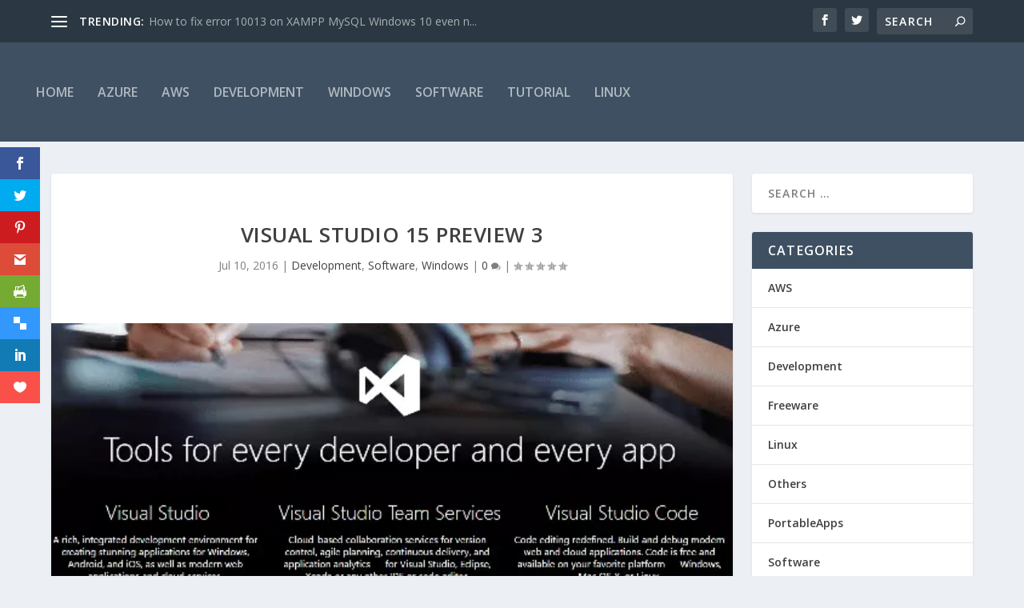

--- FILE ---
content_type: text/html; charset=utf-8
request_url: https://www.google.com/recaptcha/api2/aframe
body_size: 267
content:
<!DOCTYPE HTML><html><head><meta http-equiv="content-type" content="text/html; charset=UTF-8"></head><body><script nonce="CpIYi563uwkPiETJDc8IGg">/** Anti-fraud and anti-abuse applications only. See google.com/recaptcha */ try{var clients={'sodar':'https://pagead2.googlesyndication.com/pagead/sodar?'};window.addEventListener("message",function(a){try{if(a.source===window.parent){var b=JSON.parse(a.data);var c=clients[b['id']];if(c){var d=document.createElement('img');d.src=c+b['params']+'&rc='+(localStorage.getItem("rc::a")?sessionStorage.getItem("rc::b"):"");window.document.body.appendChild(d);sessionStorage.setItem("rc::e",parseInt(sessionStorage.getItem("rc::e")||0)+1);localStorage.setItem("rc::h",'1769441570662');}}}catch(b){}});window.parent.postMessage("_grecaptcha_ready", "*");}catch(b){}</script></body></html>